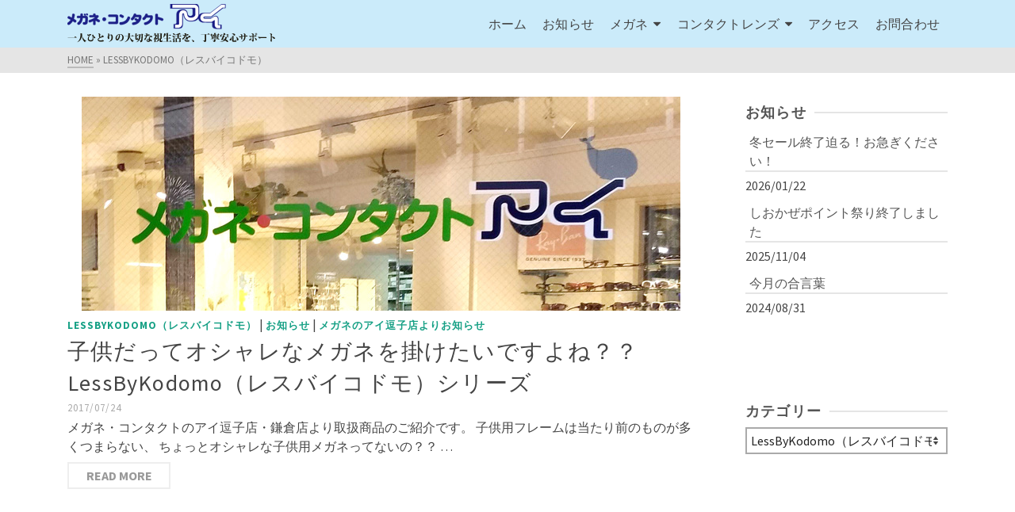

--- FILE ---
content_type: text/html; charset=UTF-8
request_url: https://megane-ai.com/category/lessbykodomo%EF%BC%88%E3%83%AC%E3%82%B9%E3%83%90%E3%82%A4%E3%82%B3%E3%83%89%E3%83%A2%EF%BC%89
body_size: 15199
content:
<!DOCTYPE html>
<html class="no-js" dir="ltr" lang="ja" prefix="og: https://ogp.me/ns#" itemtype="https://schema.org/Blog" itemscope>
<head>
	<meta charset="UTF-8">
	<link rel="profile" href="https://gmpg.org/xfn/11">
	<meta name="viewport" content="width=device-width, initial-scale=1.0">
	<meta http-equiv="X-UA-Compatible" content="IE=edge">
	<script>(function(html){html.className = html.className.replace(/\bno-js\b/,'js')})(document.documentElement);</script>
<title>LessByKodomo（レスバイコドモ） | メガネのアイ ： 逗子のコンタクトレンズ・メガネ・眼鏡 専門店</title>
	<style>img:is([sizes="auto" i], [sizes^="auto," i]) { contain-intrinsic-size: 3000px 1500px }</style>
	
		<!-- All in One SEO 4.9.3 - aioseo.com -->
	<meta name="robots" content="noindex, max-image-preview:large" />
	<meta name="google-site-verification" content="UGh8ByFODsfv5gq83yxknUkT-6nzsd3mweQFLnMwJGQ" />
	<link rel="canonical" href="https://megane-ai.com/category/lessbykodomo%ef%bc%88%e3%83%ac%e3%82%b9%e3%83%90%e3%82%a4%e3%82%b3%e3%83%89%e3%83%a2%ef%bc%89" />
	<meta name="generator" content="All in One SEO (AIOSEO) 4.9.3" />
		<script type="application/ld+json" class="aioseo-schema">
			{"@context":"https:\/\/schema.org","@graph":[{"@type":"BreadcrumbList","@id":"https:\/\/megane-ai.com\/category\/lessbykodomo%EF%BC%88%E3%83%AC%E3%82%B9%E3%83%90%E3%82%A4%E3%82%B3%E3%83%89%E3%83%A2%EF%BC%89#breadcrumblist","itemListElement":[{"@type":"ListItem","@id":"https:\/\/megane-ai.com#listItem","position":1,"name":"Home","item":"https:\/\/megane-ai.com","nextItem":{"@type":"ListItem","@id":"https:\/\/megane-ai.com\/category\/lessbykodomo%ef%bc%88%e3%83%ac%e3%82%b9%e3%83%90%e3%82%a4%e3%82%b3%e3%83%89%e3%83%a2%ef%bc%89#listItem","name":"LessByKodomo\uff08\u30ec\u30b9\u30d0\u30a4\u30b3\u30c9\u30e2\uff09"}},{"@type":"ListItem","@id":"https:\/\/megane-ai.com\/category\/lessbykodomo%ef%bc%88%e3%83%ac%e3%82%b9%e3%83%90%e3%82%a4%e3%82%b3%e3%83%89%e3%83%a2%ef%bc%89#listItem","position":2,"name":"LessByKodomo\uff08\u30ec\u30b9\u30d0\u30a4\u30b3\u30c9\u30e2\uff09","previousItem":{"@type":"ListItem","@id":"https:\/\/megane-ai.com#listItem","name":"Home"}}]},{"@type":"CollectionPage","@id":"https:\/\/megane-ai.com\/category\/lessbykodomo%EF%BC%88%E3%83%AC%E3%82%B9%E3%83%90%E3%82%A4%E3%82%B3%E3%83%89%E3%83%A2%EF%BC%89#collectionpage","url":"https:\/\/megane-ai.com\/category\/lessbykodomo%EF%BC%88%E3%83%AC%E3%82%B9%E3%83%90%E3%82%A4%E3%82%B3%E3%83%89%E3%83%A2%EF%BC%89","name":"LessByKodomo\uff08\u30ec\u30b9\u30d0\u30a4\u30b3\u30c9\u30e2\uff09 | \u30e1\u30ac\u30cd\u306e\u30a2\u30a4 \uff1a \u9017\u5b50\u306e\u30b3\u30f3\u30bf\u30af\u30c8\u30ec\u30f3\u30ba\u30fb\u30e1\u30ac\u30cd\u30fb\u773c\u93e1 \u5c02\u9580\u5e97","inLanguage":"ja","isPartOf":{"@id":"https:\/\/megane-ai.com\/#website"},"breadcrumb":{"@id":"https:\/\/megane-ai.com\/category\/lessbykodomo%EF%BC%88%E3%83%AC%E3%82%B9%E3%83%90%E3%82%A4%E3%82%B3%E3%83%89%E3%83%A2%EF%BC%89#breadcrumblist"}},{"@type":"Organization","@id":"https:\/\/megane-ai.com\/#organization","name":"\u30e1\u30ac\u30cd\u306e\u30a2\u30a4 \uff1a \u9017\u5b50\u306e\u30b3\u30f3\u30bf\u30af\u30c8\u30ec\u30f3\u30ba\u30fb\u30e1\u30ac\u30cd\u30fb\u773c\u93e1 \u5c02\u9580\u5e97","description":"\u30e1\u30ac\u30cd\u306e\u30a2\u30a4\u306f\u3001\u9017\u5b50\u306e\u30b3\u30f3\u30bf\u30af\u30c8\u30ec\u30f3\u30ba\u30fb\u30e1\u30ac\u30cd\uff08\u773c\u93e1\uff09\u306e\u5c02\u9580\u5e97\u3067\u3059\u3002\u304a\u624b\u3054\u308d\u306a\u304a\u54c1\u304b\u3089\u9ad8\u7d1a\u30d6\u30e9\u30f3\u30c9\u54c1\u307e\u3067\u8c4a\u5bcc\u306b\u53d6\u308a\u63c3\u3048\u3066\u3001\u7686\u69d8\u306e\u300c\u898b\u308b\u300d\u4e8b\u306b\u5bfe\u3059\u308b\u3055\u3055\u3084\u304b\u306a\u304a\u624b\u4f1d\u3044\u3092\u3055\u305b\u3066\u3044\u305f\u3060\u304d\u307e\u3059\u3002","url":"https:\/\/megane-ai.com\/","logo":{"@type":"ImageObject","url":"https:\/\/megane-ai.com\/wp-content\/uploads\/2018\/08\/zushi-header.png","@id":"https:\/\/megane-ai.com\/category\/lessbykodomo%EF%BC%88%E3%83%AC%E3%82%B9%E3%83%90%E3%82%A4%E3%82%B3%E3%83%89%E3%83%A2%EF%BC%89\/#organizationLogo","width":264,"height":50},"image":{"@id":"https:\/\/megane-ai.com\/category\/lessbykodomo%EF%BC%88%E3%83%AC%E3%82%B9%E3%83%90%E3%82%A4%E3%82%B3%E3%83%89%E3%83%A2%EF%BC%89\/#organizationLogo"}},{"@type":"WebSite","@id":"https:\/\/megane-ai.com\/#website","url":"https:\/\/megane-ai.com\/","name":"\u30e1\u30ac\u30cd\u306e\u30a2\u30a4 \uff1a \u9017\u5b50\u306e\u30b3\u30f3\u30bf\u30af\u30c8\u30ec\u30f3\u30ba\u30fb\u30e1\u30ac\u30cd\u30fb\u773c\u93e1 \u5c02\u9580\u5e97","description":"\u30e1\u30ac\u30cd\u306e\u30a2\u30a4\u306f\u3001\u9017\u5b50\u306e\u30b3\u30f3\u30bf\u30af\u30c8\u30ec\u30f3\u30ba\u30fb\u30e1\u30ac\u30cd\uff08\u773c\u93e1\uff09\u306e\u5c02\u9580\u5e97\u3067\u3059\u3002\u304a\u624b\u3054\u308d\u306a\u304a\u54c1\u304b\u3089\u9ad8\u7d1a\u30d6\u30e9\u30f3\u30c9\u54c1\u307e\u3067\u8c4a\u5bcc\u306b\u53d6\u308a\u63c3\u3048\u3066\u3001\u7686\u69d8\u306e\u300c\u898b\u308b\u300d\u4e8b\u306b\u5bfe\u3059\u308b\u3055\u3055\u3084\u304b\u306a\u304a\u624b\u4f1d\u3044\u3092\u3055\u305b\u3066\u3044\u305f\u3060\u304d\u307e\u3059\u3002","inLanguage":"ja","publisher":{"@id":"https:\/\/megane-ai.com\/#organization"}}]}
		</script>
		<!-- All in One SEO -->

<link rel='dns-prefetch' href='//stats.wp.com' />
<link rel='dns-prefetch' href='//fonts.googleapis.com' />
<link rel='dns-prefetch' href='//v0.wordpress.com' />
<link rel="alternate" type="application/rss+xml" title="メガネのアイ ： 逗子のコンタクトレンズ・メガネ・眼鏡 専門店 &raquo; フィード" href="https://megane-ai.com/feed" />
<link rel="alternate" type="application/rss+xml" title="メガネのアイ ： 逗子のコンタクトレンズ・メガネ・眼鏡 専門店 &raquo; コメントフィード" href="https://megane-ai.com/comments/feed" />
<link rel="alternate" type="application/rss+xml" title="メガネのアイ ： 逗子のコンタクトレンズ・メガネ・眼鏡 専門店 &raquo; LessByKodomo（レスバイコドモ） カテゴリーのフィード" href="https://megane-ai.com/category/lessbykodomo%ef%bc%88%e3%83%ac%e3%82%b9%e3%83%90%e3%82%a4%e3%82%b3%e3%83%89%e3%83%a2%ef%bc%89/feed" />
<script type="text/javascript">
/* <![CDATA[ */
window._wpemojiSettings = {"baseUrl":"https:\/\/s.w.org\/images\/core\/emoji\/15.0.3\/72x72\/","ext":".png","svgUrl":"https:\/\/s.w.org\/images\/core\/emoji\/15.0.3\/svg\/","svgExt":".svg","source":{"concatemoji":"https:\/\/megane-ai.com\/wp-includes\/js\/wp-emoji-release.min.js?ver=6.7.4"}};
/*! This file is auto-generated */
!function(i,n){var o,s,e;function c(e){try{var t={supportTests:e,timestamp:(new Date).valueOf()};sessionStorage.setItem(o,JSON.stringify(t))}catch(e){}}function p(e,t,n){e.clearRect(0,0,e.canvas.width,e.canvas.height),e.fillText(t,0,0);var t=new Uint32Array(e.getImageData(0,0,e.canvas.width,e.canvas.height).data),r=(e.clearRect(0,0,e.canvas.width,e.canvas.height),e.fillText(n,0,0),new Uint32Array(e.getImageData(0,0,e.canvas.width,e.canvas.height).data));return t.every(function(e,t){return e===r[t]})}function u(e,t,n){switch(t){case"flag":return n(e,"\ud83c\udff3\ufe0f\u200d\u26a7\ufe0f","\ud83c\udff3\ufe0f\u200b\u26a7\ufe0f")?!1:!n(e,"\ud83c\uddfa\ud83c\uddf3","\ud83c\uddfa\u200b\ud83c\uddf3")&&!n(e,"\ud83c\udff4\udb40\udc67\udb40\udc62\udb40\udc65\udb40\udc6e\udb40\udc67\udb40\udc7f","\ud83c\udff4\u200b\udb40\udc67\u200b\udb40\udc62\u200b\udb40\udc65\u200b\udb40\udc6e\u200b\udb40\udc67\u200b\udb40\udc7f");case"emoji":return!n(e,"\ud83d\udc26\u200d\u2b1b","\ud83d\udc26\u200b\u2b1b")}return!1}function f(e,t,n){var r="undefined"!=typeof WorkerGlobalScope&&self instanceof WorkerGlobalScope?new OffscreenCanvas(300,150):i.createElement("canvas"),a=r.getContext("2d",{willReadFrequently:!0}),o=(a.textBaseline="top",a.font="600 32px Arial",{});return e.forEach(function(e){o[e]=t(a,e,n)}),o}function t(e){var t=i.createElement("script");t.src=e,t.defer=!0,i.head.appendChild(t)}"undefined"!=typeof Promise&&(o="wpEmojiSettingsSupports",s=["flag","emoji"],n.supports={everything:!0,everythingExceptFlag:!0},e=new Promise(function(e){i.addEventListener("DOMContentLoaded",e,{once:!0})}),new Promise(function(t){var n=function(){try{var e=JSON.parse(sessionStorage.getItem(o));if("object"==typeof e&&"number"==typeof e.timestamp&&(new Date).valueOf()<e.timestamp+604800&&"object"==typeof e.supportTests)return e.supportTests}catch(e){}return null}();if(!n){if("undefined"!=typeof Worker&&"undefined"!=typeof OffscreenCanvas&&"undefined"!=typeof URL&&URL.createObjectURL&&"undefined"!=typeof Blob)try{var e="postMessage("+f.toString()+"("+[JSON.stringify(s),u.toString(),p.toString()].join(",")+"));",r=new Blob([e],{type:"text/javascript"}),a=new Worker(URL.createObjectURL(r),{name:"wpTestEmojiSupports"});return void(a.onmessage=function(e){c(n=e.data),a.terminate(),t(n)})}catch(e){}c(n=f(s,u,p))}t(n)}).then(function(e){for(var t in e)n.supports[t]=e[t],n.supports.everything=n.supports.everything&&n.supports[t],"flag"!==t&&(n.supports.everythingExceptFlag=n.supports.everythingExceptFlag&&n.supports[t]);n.supports.everythingExceptFlag=n.supports.everythingExceptFlag&&!n.supports.flag,n.DOMReady=!1,n.readyCallback=function(){n.DOMReady=!0}}).then(function(){return e}).then(function(){var e;n.supports.everything||(n.readyCallback(),(e=n.source||{}).concatemoji?t(e.concatemoji):e.wpemoji&&e.twemoji&&(t(e.twemoji),t(e.wpemoji)))}))}((window,document),window._wpemojiSettings);
/* ]]> */
</script>
<style id='wp-emoji-styles-inline-css' type='text/css'>

	img.wp-smiley, img.emoji {
		display: inline !important;
		border: none !important;
		box-shadow: none !important;
		height: 1em !important;
		width: 1em !important;
		margin: 0 0.07em !important;
		vertical-align: -0.1em !important;
		background: none !important;
		padding: 0 !important;
	}
</style>
<link rel='stylesheet' id='wp-block-library-css' href='https://megane-ai.com/wp-includes/css/dist/block-library/style.min.css?ver=1624878842' type='text/css' media='all' />
<link rel='stylesheet' id='aioseo/css/src/vue/standalone/blocks/table-of-contents/global.scss-css' href='https://megane-ai.com/wp-content/plugins/all-in-one-seo-pack/dist/Lite/assets/css/table-of-contents/global.e90f6d47.css?ver=4.9.3' type='text/css' media='all' />
<link rel='stylesheet' id='mediaelement-css' href='https://megane-ai.com/wp-includes/js/mediaelement/mediaelementplayer-legacy.min.css?ver=4.2.17' type='text/css' media='all' />
<link rel='stylesheet' id='wp-mediaelement-css' href='https://megane-ai.com/wp-includes/js/mediaelement/wp-mediaelement.min.css?ver=1624878842' type='text/css' media='all' />
<style id='jetpack-sharing-buttons-style-inline-css' type='text/css'>
.jetpack-sharing-buttons__services-list{display:flex;flex-direction:row;flex-wrap:wrap;gap:0;list-style-type:none;margin:5px;padding:0}.jetpack-sharing-buttons__services-list.has-small-icon-size{font-size:12px}.jetpack-sharing-buttons__services-list.has-normal-icon-size{font-size:16px}.jetpack-sharing-buttons__services-list.has-large-icon-size{font-size:24px}.jetpack-sharing-buttons__services-list.has-huge-icon-size{font-size:36px}@media print{.jetpack-sharing-buttons__services-list{display:none!important}}.editor-styles-wrapper .wp-block-jetpack-sharing-buttons{gap:0;padding-inline-start:0}ul.jetpack-sharing-buttons__services-list.has-background{padding:1.25em 2.375em}
</style>
<style id='classic-theme-styles-inline-css' type='text/css'>
/*! This file is auto-generated */
.wp-block-button__link{color:#fff;background-color:#32373c;border-radius:9999px;box-shadow:none;text-decoration:none;padding:calc(.667em + 2px) calc(1.333em + 2px);font-size:1.125em}.wp-block-file__button{background:#32373c;color:#fff;text-decoration:none}
</style>
<style id='global-styles-inline-css' type='text/css'>
:root{--wp--preset--aspect-ratio--square: 1;--wp--preset--aspect-ratio--4-3: 4/3;--wp--preset--aspect-ratio--3-4: 3/4;--wp--preset--aspect-ratio--3-2: 3/2;--wp--preset--aspect-ratio--2-3: 2/3;--wp--preset--aspect-ratio--16-9: 16/9;--wp--preset--aspect-ratio--9-16: 9/16;--wp--preset--color--black: #000;--wp--preset--color--cyan-bluish-gray: #abb8c3;--wp--preset--color--white: #fff;--wp--preset--color--pale-pink: #f78da7;--wp--preset--color--vivid-red: #cf2e2e;--wp--preset--color--luminous-vivid-orange: #ff6900;--wp--preset--color--luminous-vivid-amber: #fcb900;--wp--preset--color--light-green-cyan: #7bdcb5;--wp--preset--color--vivid-green-cyan: #00d084;--wp--preset--color--pale-cyan-blue: #8ed1fc;--wp--preset--color--vivid-cyan-blue: #0693e3;--wp--preset--color--vivid-purple: #9b51e0;--wp--preset--color--ascend-primary: #16A085;--wp--preset--color--ascend-primary-light: #2ab499;--wp--preset--color--very-light-gray: #eee;--wp--preset--color--very-dark-gray: #444;--wp--preset--gradient--vivid-cyan-blue-to-vivid-purple: linear-gradient(135deg,rgba(6,147,227,1) 0%,rgb(155,81,224) 100%);--wp--preset--gradient--light-green-cyan-to-vivid-green-cyan: linear-gradient(135deg,rgb(122,220,180) 0%,rgb(0,208,130) 100%);--wp--preset--gradient--luminous-vivid-amber-to-luminous-vivid-orange: linear-gradient(135deg,rgba(252,185,0,1) 0%,rgba(255,105,0,1) 100%);--wp--preset--gradient--luminous-vivid-orange-to-vivid-red: linear-gradient(135deg,rgba(255,105,0,1) 0%,rgb(207,46,46) 100%);--wp--preset--gradient--very-light-gray-to-cyan-bluish-gray: linear-gradient(135deg,rgb(238,238,238) 0%,rgb(169,184,195) 100%);--wp--preset--gradient--cool-to-warm-spectrum: linear-gradient(135deg,rgb(74,234,220) 0%,rgb(151,120,209) 20%,rgb(207,42,186) 40%,rgb(238,44,130) 60%,rgb(251,105,98) 80%,rgb(254,248,76) 100%);--wp--preset--gradient--blush-light-purple: linear-gradient(135deg,rgb(255,206,236) 0%,rgb(152,150,240) 100%);--wp--preset--gradient--blush-bordeaux: linear-gradient(135deg,rgb(254,205,165) 0%,rgb(254,45,45) 50%,rgb(107,0,62) 100%);--wp--preset--gradient--luminous-dusk: linear-gradient(135deg,rgb(255,203,112) 0%,rgb(199,81,192) 50%,rgb(65,88,208) 100%);--wp--preset--gradient--pale-ocean: linear-gradient(135deg,rgb(255,245,203) 0%,rgb(182,227,212) 50%,rgb(51,167,181) 100%);--wp--preset--gradient--electric-grass: linear-gradient(135deg,rgb(202,248,128) 0%,rgb(113,206,126) 100%);--wp--preset--gradient--midnight: linear-gradient(135deg,rgb(2,3,129) 0%,rgb(40,116,252) 100%);--wp--preset--font-size--small: 13px;--wp--preset--font-size--medium: 20px;--wp--preset--font-size--large: 36px;--wp--preset--font-size--x-large: 42px;--wp--preset--spacing--20: 0.44rem;--wp--preset--spacing--30: 0.67rem;--wp--preset--spacing--40: 1rem;--wp--preset--spacing--50: 1.5rem;--wp--preset--spacing--60: 2.25rem;--wp--preset--spacing--70: 3.38rem;--wp--preset--spacing--80: 5.06rem;--wp--preset--shadow--natural: 6px 6px 9px rgba(0, 0, 0, 0.2);--wp--preset--shadow--deep: 12px 12px 50px rgba(0, 0, 0, 0.4);--wp--preset--shadow--sharp: 6px 6px 0px rgba(0, 0, 0, 0.2);--wp--preset--shadow--outlined: 6px 6px 0px -3px rgba(255, 255, 255, 1), 6px 6px rgba(0, 0, 0, 1);--wp--preset--shadow--crisp: 6px 6px 0px rgba(0, 0, 0, 1);}:where(.is-layout-flex){gap: 0.5em;}:where(.is-layout-grid){gap: 0.5em;}body .is-layout-flex{display: flex;}.is-layout-flex{flex-wrap: wrap;align-items: center;}.is-layout-flex > :is(*, div){margin: 0;}body .is-layout-grid{display: grid;}.is-layout-grid > :is(*, div){margin: 0;}:where(.wp-block-columns.is-layout-flex){gap: 2em;}:where(.wp-block-columns.is-layout-grid){gap: 2em;}:where(.wp-block-post-template.is-layout-flex){gap: 1.25em;}:where(.wp-block-post-template.is-layout-grid){gap: 1.25em;}.has-black-color{color: var(--wp--preset--color--black) !important;}.has-cyan-bluish-gray-color{color: var(--wp--preset--color--cyan-bluish-gray) !important;}.has-white-color{color: var(--wp--preset--color--white) !important;}.has-pale-pink-color{color: var(--wp--preset--color--pale-pink) !important;}.has-vivid-red-color{color: var(--wp--preset--color--vivid-red) !important;}.has-luminous-vivid-orange-color{color: var(--wp--preset--color--luminous-vivid-orange) !important;}.has-luminous-vivid-amber-color{color: var(--wp--preset--color--luminous-vivid-amber) !important;}.has-light-green-cyan-color{color: var(--wp--preset--color--light-green-cyan) !important;}.has-vivid-green-cyan-color{color: var(--wp--preset--color--vivid-green-cyan) !important;}.has-pale-cyan-blue-color{color: var(--wp--preset--color--pale-cyan-blue) !important;}.has-vivid-cyan-blue-color{color: var(--wp--preset--color--vivid-cyan-blue) !important;}.has-vivid-purple-color{color: var(--wp--preset--color--vivid-purple) !important;}.has-black-background-color{background-color: var(--wp--preset--color--black) !important;}.has-cyan-bluish-gray-background-color{background-color: var(--wp--preset--color--cyan-bluish-gray) !important;}.has-white-background-color{background-color: var(--wp--preset--color--white) !important;}.has-pale-pink-background-color{background-color: var(--wp--preset--color--pale-pink) !important;}.has-vivid-red-background-color{background-color: var(--wp--preset--color--vivid-red) !important;}.has-luminous-vivid-orange-background-color{background-color: var(--wp--preset--color--luminous-vivid-orange) !important;}.has-luminous-vivid-amber-background-color{background-color: var(--wp--preset--color--luminous-vivid-amber) !important;}.has-light-green-cyan-background-color{background-color: var(--wp--preset--color--light-green-cyan) !important;}.has-vivid-green-cyan-background-color{background-color: var(--wp--preset--color--vivid-green-cyan) !important;}.has-pale-cyan-blue-background-color{background-color: var(--wp--preset--color--pale-cyan-blue) !important;}.has-vivid-cyan-blue-background-color{background-color: var(--wp--preset--color--vivid-cyan-blue) !important;}.has-vivid-purple-background-color{background-color: var(--wp--preset--color--vivid-purple) !important;}.has-black-border-color{border-color: var(--wp--preset--color--black) !important;}.has-cyan-bluish-gray-border-color{border-color: var(--wp--preset--color--cyan-bluish-gray) !important;}.has-white-border-color{border-color: var(--wp--preset--color--white) !important;}.has-pale-pink-border-color{border-color: var(--wp--preset--color--pale-pink) !important;}.has-vivid-red-border-color{border-color: var(--wp--preset--color--vivid-red) !important;}.has-luminous-vivid-orange-border-color{border-color: var(--wp--preset--color--luminous-vivid-orange) !important;}.has-luminous-vivid-amber-border-color{border-color: var(--wp--preset--color--luminous-vivid-amber) !important;}.has-light-green-cyan-border-color{border-color: var(--wp--preset--color--light-green-cyan) !important;}.has-vivid-green-cyan-border-color{border-color: var(--wp--preset--color--vivid-green-cyan) !important;}.has-pale-cyan-blue-border-color{border-color: var(--wp--preset--color--pale-cyan-blue) !important;}.has-vivid-cyan-blue-border-color{border-color: var(--wp--preset--color--vivid-cyan-blue) !important;}.has-vivid-purple-border-color{border-color: var(--wp--preset--color--vivid-purple) !important;}.has-vivid-cyan-blue-to-vivid-purple-gradient-background{background: var(--wp--preset--gradient--vivid-cyan-blue-to-vivid-purple) !important;}.has-light-green-cyan-to-vivid-green-cyan-gradient-background{background: var(--wp--preset--gradient--light-green-cyan-to-vivid-green-cyan) !important;}.has-luminous-vivid-amber-to-luminous-vivid-orange-gradient-background{background: var(--wp--preset--gradient--luminous-vivid-amber-to-luminous-vivid-orange) !important;}.has-luminous-vivid-orange-to-vivid-red-gradient-background{background: var(--wp--preset--gradient--luminous-vivid-orange-to-vivid-red) !important;}.has-very-light-gray-to-cyan-bluish-gray-gradient-background{background: var(--wp--preset--gradient--very-light-gray-to-cyan-bluish-gray) !important;}.has-cool-to-warm-spectrum-gradient-background{background: var(--wp--preset--gradient--cool-to-warm-spectrum) !important;}.has-blush-light-purple-gradient-background{background: var(--wp--preset--gradient--blush-light-purple) !important;}.has-blush-bordeaux-gradient-background{background: var(--wp--preset--gradient--blush-bordeaux) !important;}.has-luminous-dusk-gradient-background{background: var(--wp--preset--gradient--luminous-dusk) !important;}.has-pale-ocean-gradient-background{background: var(--wp--preset--gradient--pale-ocean) !important;}.has-electric-grass-gradient-background{background: var(--wp--preset--gradient--electric-grass) !important;}.has-midnight-gradient-background{background: var(--wp--preset--gradient--midnight) !important;}.has-small-font-size{font-size: var(--wp--preset--font-size--small) !important;}.has-medium-font-size{font-size: var(--wp--preset--font-size--medium) !important;}.has-large-font-size{font-size: var(--wp--preset--font-size--large) !important;}.has-x-large-font-size{font-size: var(--wp--preset--font-size--x-large) !important;}
:where(.wp-block-post-template.is-layout-flex){gap: 1.25em;}:where(.wp-block-post-template.is-layout-grid){gap: 1.25em;}
:where(.wp-block-columns.is-layout-flex){gap: 2em;}:where(.wp-block-columns.is-layout-grid){gap: 2em;}
:root :where(.wp-block-pullquote){font-size: 1.5em;line-height: 1.6;}
</style>
<link rel='stylesheet' id='contact-form-7-css' href='https://megane-ai.com/wp-content/plugins/contact-form-7/includes/css/styles.css?ver=5.3.2' type='text/css' media='all' />
<!--[if lt IE]>
<link rel='stylesheet' id='ascend_ie_fallback-css' href='https://megane-ai.com/wp-content/themes/ascend/assets/css/ie_fallback.css?ver=1.4.12' type='text/css' media='all' />
<![endif]-->
<style id='jetpack_facebook_likebox-inline-css' type='text/css'>
.widget_facebook_likebox {
	overflow: hidden;
}

</style>
<style id='kadence-blocks-global-variables-inline-css' type='text/css'>
:root {--global-kb-font-size-sm:clamp(0.8rem, 0.73rem + 0.217vw, 0.9rem);--global-kb-font-size-md:clamp(1.1rem, 0.995rem + 0.326vw, 1.25rem);--global-kb-font-size-lg:clamp(1.75rem, 1.576rem + 0.543vw, 2rem);--global-kb-font-size-xl:clamp(2.25rem, 1.728rem + 1.63vw, 3rem);--global-kb-font-size-xxl:clamp(2.5rem, 1.456rem + 3.26vw, 4rem);--global-kb-font-size-xxxl:clamp(2.75rem, 0.489rem + 7.065vw, 6rem);}:root {--global-palette1: #3182CE;--global-palette2: #2B6CB0;--global-palette3: #1A202C;--global-palette4: #2D3748;--global-palette5: #4A5568;--global-palette6: #718096;--global-palette7: #EDF2F7;--global-palette8: #F7FAFC;--global-palette9: #ffffff;}
</style>
<link rel='stylesheet' id='ascend_main-css' href='https://megane-ai.com/wp-content/themes/ascend/assets/css/ascend.css?ver=1.4.12' type='text/css' media='all' />
<link rel='stylesheet' id='ascend_child-css' href='https://megane-ai.com/wp-content/themes/megane-ai/style.css?ver=1624878842' type='text/css' media='all' />
<link rel='stylesheet' id='redux-google-fonts-ascend-css' href='https://fonts.googleapis.com/css?family=Source+Sans+Pro%3A200%2C300%2C400%2C600%2C700%2C900%2C200italic%2C300italic%2C400italic%2C600italic%2C700italic%2C900italic&#038;subset=latin&#038;ver=1624878842' type='text/css' media='all' />
<script type="text/javascript" src="https://megane-ai.com/wp-includes/js/jquery/jquery.min.js?ver=3.7.1" id="jquery-core-js"></script>
<script type="text/javascript" src="https://megane-ai.com/wp-includes/js/jquery/jquery-migrate.min.js?ver=3.4.1" id="jquery-migrate-js"></script>
<!--[if lt IE 9]>
<script type="text/javascript" src="https://megane-ai.com/wp-content/themes/ascend/assets/js/vendor/html5shiv.min.js?ver=1.4.12" id="ascend-html5shiv-js"></script>
<![endif]-->
<!--[if lt IE 9]>
<script type="text/javascript" src="https://megane-ai.com/wp-content/themes/ascend/assets/js/vendor/respond.min.js?ver=1.4.12" id="ascend-respond-js"></script>
<![endif]-->
<link rel="https://api.w.org/" href="https://megane-ai.com/wp-json/" /><link rel="alternate" title="JSON" type="application/json" href="https://megane-ai.com/wp-json/wp/v2/categories/15" /><link rel="EditURI" type="application/rsd+xml" title="RSD" href="https://megane-ai.com/xmlrpc.php?rsd" />
<meta name="generator" content="WordPress 6.7.4" />
	<style>img#wpstats{display:none}</style>
		<script type="text/javascript">var light_error = "The image could not be loaded.", light_of = "%curr% of %total%";</script><style type="text/css" id="kt-custom-css">a, .primary-color, .postlist article .entry-content a.more-link:hover,.widget_price_filter .price_slider_amount .button, .product .product_meta a:hover, .star-rating, .above-footer-widgets a:not(.button):hover, .sidebar a:not(.button):hover, .footerclass a:hover, .posttags a:hover, .tagcloud a:hover, .kt_bc_nomargin #kadbreadcrumbs a:hover, #kadbreadcrumbs a:hover, .wp-pagenavi a:hover, .woocommerce-pagination ul.page-numbers li a:hover, .woocommerce-pagination ul.page-numbers li span:hover, .has-ascend-primary-color {color:#16A085;} .comment-content a:not(.button):hover, .entry-content p a:not(.button):not(.select2-choice):not([data-rel="lightbox"]):hover, .kt_product_toggle_outer .toggle_grid:hover, .kt_product_toggle_outer .toggle_list:hover, .kt_product_toggle_outer .toggle_grid.toggle_active, .kt_product_toggle_outer .toggle_list.toggle_active, .product .product_meta a, .product .woocommerce-tabs .wc-tabs > li.active > a, .product .woocommerce-tabs .wc-tabs > li.active > a:hover, .product .woocommerce-tabs .wc-tabs > li.active > a:focus, #payment ul.wc_payment_methods li.wc_payment_method input[type=radio]:first-child:checked+label, .kt-woo-account-nav .woocommerce-MyAccount-navigation ul li.is-active a, a.added_to_cart, .widget_pages ul li.kt-drop-toggle > .kt-toggle-sub, .widget_categories ul li.kt-drop-toggle > .kt-toggle-sub, .widget_product_categories ul li.kt-drop-toggle > .kt-toggle-sub, .widget_recent_entries ul li a:hover ~ .kt-toggle-sub, .widget_recent_comments ul li a:hover ~ .kt-toggle-sub, .widget_archive ul li a:hover ~ .kt-toggle-sub, .widget_pages ul li a:hover ~ .kt-toggle-sub, .widget_categories ul li a:hover ~ .kt-toggle-sub, .widget_meta ul li a:hover ~ .kt-toggle-sub, .widget_product_categories ul li a:hover ~ .kt-toggle-sub,.kt-tabs.kt-tabs-style2 > li > a:hover, .kt-tabs > li.active > a, .kt-tabs > li.active > a:hover, .kt-tabs > li.active > a:focus, .kt_bc_nomargin #kadbreadcrumbs a:hover, #kadbreadcrumbs a:hover, .footerclass .menu li a:hover, .widget_recent_entries ul li a:hover, .posttags a:hover, .tagcloud a:hover,.widget_recent_comments ul li a:hover, .widget_archive ul li a:hover, .widget_pages ul li a:hover, .widget_categories ul li a:hover, .widget_meta ul li a:hover, .widget_product_categories ul li a:hover, .box-icon-item .icon-container .icon-left-highlight,.box-icon-item .icon-container .icon-right-highlight, .widget_pages ul li.current-cat > a, .widget_categories ul li.current-cat > a, .widget_product_categories ul li.current-cat > a, #payment ul.wc_payment_methods li.wc_payment_method input[type=radio]:first-child:checked + label:before, .wp-pagenavi .current, .wp-pagenavi a:hover, .kt-mobile-header-toggle .header-underscore-icon [class*=kt-icon-], .woocommerce-pagination ul.page-numbers li a.current, .woocommerce-pagination ul.page-numbers li span.current, .woocommerce-pagination ul.page-numbers li a:hover, .woocommerce-pagination ul.page-numbers li span:hover, .widget_layered_nav ul li.chosen a, .widget_layered_nav_filters ul li a, .widget_rating_filter ul li.chosen a, .variations .kad_radio_variations label.selectedValue, .variations .kad_radio_variations label:hover{border-color:#16A085;} .kt-header-extras span.kt-cart-total, .btn, .button, .submit, button, input[type="submit"], .portfolio-loop-image-container .portfolio-hover-item .portfolio-overlay-color, .kt_product_toggle_outer .toggle_grid.toggle_active, .kt_product_toggle_outer .toggle_list.toggle_active, .product .woocommerce-tabs .wc-tabs > li.active > a, .product .woocommerce-tabs .wc-tabs > li.active > a:hover, .product .woocommerce-tabs .wc-tabs > li.active > a:focus, .product .woocommerce-tabs .wc-tabs:before, .woocommerce-error, .woocommerce-info, .woocommerce-message, .woocommerce-noreviews, p.no-comments, .widget_pages ul li ul li.current-cat > a:before, .widget_categories ul li ul li.current-cat > a:before, .widget_product_categories ul li ul li.current-cat > a:before, .widget_pages ul li ul li a:hover:before, .widget_categories ul li ul li a:hover:before, .widget_product_categories ul li ul li a:hover:before, .kadence_recent_posts a.posts_widget_readmore:hover:before, .kt-accordion > .panel h5:after, .kt-tabs:before, .image_menu_overlay, .kadence_social_widget a:hover, .kt-tabs > li.active > a, .kt-tabs > li.active > a:hover, .kt-tabs > li.active > a:focus, .widget_pages ul li.current-cat > .count, .widget_categories ul li.current-cat > .count, .widget_product_categories ul li.current-cat > .count, .widget_recent_entries ul li a:hover ~ .count, .widget_recent_comments ul li a:hover ~ .count, .widget_archive ul li a:hover ~ .count, .widget_pages ul li a:hover ~ .count, .widget_categories ul li a:hover ~ .count, .widget_meta ul li a:hover ~ .count, .widget_product_categories ul li a:hover ~ .count, #payment ul.wc_payment_methods li.wc_payment_method input[type=radio]:first-child:checked + label:before, .select2-results .select2-highlighted, .wp-pagenavi .current, .kt-header-extras span.kt-cart-total, .kt-mobile-header-toggle span.kt-cart-total, .woocommerce-pagination ul.page-numbers li a.current, .woocommerce-pagination ul.page-numbers li span.current,.widget_price_filter .ui-slider .ui-slider-handle, .widget_layered_nav ul li.chosen span.count, .widget_layered_nav_filters ul li span.count, .variations .kad_radio_variations label.selectedValue, .box-icon-item .menu-icon-read-more .read-more-highlight, p.demo_store, .has-ascend-primary-background-color {background:#16A085;}@media (max-width: 767px){.filter-set li a.selected {background:#16A085;}} .has-ascend-primary-light-color {color:#2ab499} .has-ascend-primary-light-background-color{ background-color: #2ab499}.kad-header-height {height:60px;}.kad-topbar-height {min-height:36px;}.kad-mobile-header-height {height:40px;}.kt-mnt {height: 18px;width: 24px;}.kt-mnt span{height:3px}.kt-mnt span:nth-child(2){top:6px}.kt-mnt span:nth-child(3){top:12px}.kt-mobile-header-toggle .kt-extras-label{line-height:20px}.kt-mobile-header-toggle [class*="kt-icon-"]{line-height:20px;font-size:16px}.kt-mobile-header-toggle span.kt-cart-total{top:-6px;width:13px;height:13px;line-height:13px;font-size:9px}.kt-mobile-header-toggle .kt-extras-label .kt-icon-search{font-size:16px}.kt-mobile-header-toggle .header-underscore-icon [class*="kt-icon-"]{font-size:16px;line-height:22px;width:20px;height:22px;border-bottom-width:1px}.headerclass, .mobile-headerclass, .kad-fixed-vertical-background-area{background: rgba(255, 255, 255, 1);}body.trans-header div:not(.is-sticky)>.headerclass-outer div:not(.is-sticky)>.kad-header-topbar-primary-outer div:not(.is-sticky)>.headerclass, body.trans-header div:not(.is-sticky)>.mobile-headerclass {background: rgba(255, 255, 255, 0.7);}body.trans-header div:not(.is-sticky)>.headerclass-outer div:not(.is-sticky)>.second-navclass, body.trans-header div:not(.is-sticky)>.second-navclass {background: rgba(255,255,255,0.7);}.titleclass .entry-title{font-size:70px;}@media (max-width: 768px) {.titleclass .entry-title{font-size:30px;}}.titleclass .subtitle{font-size:40px;}@media (max-width: 768px) {.titleclass .subtitle{font-size:20px;}}.titleclass .page-header  {height:360px;}@media (max-width: 768px) {.titleclass .page-header {height:360px;}}.product_item .product_archive_title {min-height:20px;}.second-navclass .sf-menu>li:after {background:#fff;}.pop-modal-body .kt-woo-account-nav .kad-customer-name h5, .pop-modal-body .kt-woo-account-nav a, .pop-modal-body ul.product_list_widget li a:not(.remove), .pop-modal-body ul.product_list_widget {color:#fff;} .kt-mobile-menu form.search-form input[type="search"]::-webkit-input-placeholder {color:#fff;}.kt-mobile-menu form.search-form input[type="search"]:-ms-input-placeholder {color:#fff;}.kt-mobile-menu form.search-form input[type="search"]::-moz-placeholder {color:#fff;}.kt-header-extras .kadence_social_widget a, .mobile-header-container .kt-mobile-header-toggle button {color:#444;} button.mobile-navigation-toggle .kt-mnt span {background:#444;} .kt-header-extras .kadence_social_widget a:hover{color:#fff;}.page-header {text-align:center;}.kt-header-extras #kad-head-cart-popup ul a:not(.remove), .kt-header-extras #kad-head-cart-popup .woocommerce-mini-cart__empty-message, .kt-header-extras #kad-head-cart-popup ul .quantity, .kt-header-extras #kad-head-cart-popup ul li.empty, .kad-header-menu-inner .kt-header-extras .kt-woo-account-nav h5, .kad-relative-vertical-content .kt-header-extras .kt-woo-account-nav h5 {color:#444;}.titleclass .entry-title, .titleclass h1 {text-transform:uppercase;}.titleclass .subtitle {text-transform:uppercase;}.kt-post-author {display:none;}</style><style type="text/css" id="custom-background-css">
body.custom-background { background-color: #ffffff; }
</style>
	<style type="text/css" title="dynamic-css" class="options-output">.topbarclass{font-size:12px;}body.trans-header div:not(.is-sticky) > .headerclass-outer div:not(.is-sticky) > .kad-header-topbar-primary-outer div:not(.is-sticky) > .headerclass .nav-main ul.sf-menu > li > a, body.trans-header div:not(.is-sticky) > .headerclass-outer div:not(.is-sticky) > .kad-header-topbar-primary-outer div:not(.is-sticky) > .headerclass .kt-header-extras ul.sf-menu > li > a, body.trans-header div:not(.is-sticky) > .headerclass-outer div:not(.is-sticky) > .kad-header-topbar-primary-outer div:not(.is-sticky) > .headerclass .kt-header-extras .kt-extras-label [class*="kt-icon-"], body.trans-header div:not(.is-sticky) > .headerclass-outer div:not(.is-sticky) > .kad-header-topbar-primary-outer div:not(.is-sticky) > .headerclass .kt-header-extras .kadence_social_widget a, body.trans-header div:not(.is-sticky) > .headerclass-outer div:not(.is-sticky) > .second-navclass .sf-menu > li > a, body.trans-header div:not(.is-sticky) > .mobile-headerclass .kt-mobile-header-toggle button{color:#000000;}body.trans-header div:not(.is-sticky) > .headerclass-outer div:not(.is-sticky) > .second-navclass  .sf-menu>li:after, body.trans-header div:not(.is-sticky) > .mobile-headerclass .kt-mnt span{background:#000000;}.titleclass{background-color:#444444;}.titleclass h1{color:#ffffff;}.titleclass .subtitle{color:#ffffff;}.product_item .product_archive_title{font-family:"Source Sans Pro";text-transform:none;line-height:20px;letter-spacing:1.2;font-weight:normal;font-style:600;color:#444444;font-size:15px;}.kad-topbar-flex-item, .kad-topbar-flex-item a, .kad-topbar-flex-item .kadence_social_widget a, .topbarclass .kt-woo-account-nav .kad-customer-name h5, .topbarclass .kt-mini-cart-refreash .total{color:#ffffff;}.kad-topbar-flex-item a:hover{color:#ffffff;}.footerclass a, .footerclass, .footerclass h4, .footerclass h3, .footerclass h5{color:#eeeeee;}.footerclass a:hover{color:#ffffff;}.footerclass .menu li a:hover{border-color:#ffffff;}.contentclass, .above-footer-widgets .widget-title span, .footer-widget-title span, .kt-title span, .sidebar .widget-title span{background-color:#ffffff;}.topbarclass, .topbarclass .sf-menu ul {background-color:#444444;}.footerclass, .footerclass .footer-widget-title span, body.body-style-bubbled .footerclass .footer-widget-title span{background-color:#333333;}.footerbase{background-color:#2e2e2e;}h1, .h1class{font-family:"Source Sans Pro";line-height:40px;letter-spacing:1.2px;font-weight:normal;font-style:600;color:#444444;font-size:40px;}h2, .h2class{font-family:"Source Sans Pro";line-height:40px;letter-spacing:1.2px;font-weight:normal;font-style:400;color:#444444;font-size:32px;}h3{font-family:"Source Sans Pro";line-height:40px;letter-spacing:1.2px;font-weight:normal;font-style:400;color:#444444;font-size:28px;}h4{font-family:"Source Sans Pro";line-height:40px;letter-spacing:1.2px;font-weight:normal;font-style:400;color:#555555;font-size:24px;}h5{font-family:"Source Sans Pro";line-height:24px;letter-spacing:1.2px;font-weight:normal;font-style:normal;color:#555555;font-size:18px;}.titleclass .subtitle{font-family:"Source Sans Pro";letter-spacing:1.2;font-weight:normal;font-style:400;}body{font-family:"Source Sans Pro";line-height:24px;letter-spacing:0px;font-weight:normal;font-style:400;color:#444;font-size:16px;}.nav-main ul.sf-menu > li > a, .kad-header-menu-inner .kt-header-extras ul.sf-menu > li > a, .kad-header-menu-inner .kt-header-extras .kt-extras-label [class*="kt-icon-"], .kt-header-extras .sf-vertical > li > a{font-family:"Source Sans Pro";line-height:24px;letter-spacing:.2;font-weight:normal;font-style:400;color:#444;font-size:16px;}.nav-main ul.sf-menu > li > a:hover, .nav-main ul.sf-menu > li.sfHover > a, .nav-main ul.sf-menu > li.current-menu-item > a, .kt-header-extras .sf-vertical > li > a:hover{color:#000000;}.second-navclass .sf-menu > li > a{font-family:"Source Sans Pro";line-height:24px;letter-spacing:.2px;font-weight:normal;font-style:400;color:#fff;font-size:18px;}.nav-main ul.sf-menu ul a, .second-navclass ul.sf-menu ul a, .kad-header-menu-inner .kt-header-extras .kt-woo-account-nav a, .kad-relative-vertical-content .kt-header-extras .kt-woo-account-nav a{line-height:24px;letter-spacing:.2;color:#444;font-size:16px;}.nav-main ul.sf-menu ul a:hover, .nav-main ul.sf-menu > li:not(.kt-lgmenu) ul li.sfHover > a, .nav-main ul.sf-menu ul li.current-menu-item > a, .second-navclass ul.sf-menu ul a:hover, .second-navclass ul.sf-menu li:not(.kt-lgmenu) ul li.sfHover > a, .second-navclass ul.sf-menu ul li.current-menu-item > a, .kad-header-menu-inner .kt-header-extras .kt-woo-account-nav a:hover, body.woocommerce-account .kad-header-menu-inner .kt-header-extras .kt-woo-account-nav li.is-active a, .kad-relative-vertical-content  .kt-header-extras .kt-woo-account-nav a:hover, body.woocommerce-account .kad-relative-vertical-content  .kt-header-extras .kt-woo-account-nav li.is-active a{color:#000000;}.kad-mobile-nav li a, .kad-mobile-nav li,.kt-mobile-menu form.search-form input[type="search"].search-field, .kt-mobile-menu form.search-form .search-submit,.mfp-slide #kt-mobile-account, .mfp-slide #kt-mobile-cart{font-family:"Source Sans Pro";line-height:20px;letter-spacing:.2;font-weight:normal;font-style:400;color:#fff;font-size:16px;}</style></head>
<body class="archive category category-lessbykodomo category-15 custom-background wp-custom-logo kad-header-position-above kt-showsub-indicator  body-style-normal none-trans-header">
		<div id="wrapper" class="container">
	<header id="kad-header-menu" class="headerclass-outer kt-header-position-above kt-header-layout-standard clearfix" data-sticky="header" data-reappear="300" data-shrink="0" data-start-height="60" data-shrink-height="100">
	<div class="outside-top-headerclass">
	<div class="kad-header-topbar-primary-outer">
 		<div class="outside-headerclass">
		<div class="kad-header-menu-outer headerclass">
		    <div class="kad-header-menu-inner container">
		    				        <div class="kad-header-flex kad-header-height">
			        	<div class="kad-left-header kt-header-flex-item">
			        		<div id="logo" class="logocase kad-header-height"><a class="brand logofont" href="https://megane-ai.com"><img src="https://megane-ai.com/wp-content/uploads/2018/08/zushi-header.png" width="264" height="50" srcset="https://megane-ai.com/wp-content/uploads/2018/08/zushi-header.png 264w, https://megane-ai.com/wp-content/uploads/2018/08/zushi-header-200x38.png 200w, https://megane-ai.com/wp-content/uploads/2018/08/zushi-header-100x19.png 100w" sizes="(max-width: 264px) 100vw, 264px" class="ascend-logo" style="max-height:50px" alt="メガネのアイ ： 逗子のコンタクトレンズ・メガネ・眼鏡 専門店"></a></div>			           	</div> <!-- Close left header-->
			            <div class="kad-center-header kt-header-flex-item">
			            		        <nav class="nav-main clearfix">
	            <ul id="menu-main" class="sf-menu sf-menu-normal"><li class="menu-item menu-item-type-custom menu-item-object-custom menu-item-home menu-item-6462"><a href="https://megane-ai.com/">ホーム</a></li>
<li class="menu-item menu-item-type-taxonomy menu-item-object-category menu-item-6572"><a href="https://megane-ai.com/category/news">お知らせ</a></li>
<li class="menu-item menu-item-type-post_type menu-item-object-page menu-item-has-children menu-item-6571 sf-dropdown"><a href="https://megane-ai.com/megane/frame">メガネ</a>
<ul class="sub-menu sf-dropdown-menu dropdown">
	<li class="menu-item menu-item-type-post_type menu-item-object-page menu-item-6489"><a href="https://megane-ai.com/megane/frame">フレーム</a></li>
	<li class="menu-item menu-item-type-post_type menu-item-object-page menu-item-has-children menu-item-6490 sf-dropdown-submenu"><a href="https://megane-ai.com/megane/lens">レンズ</a>
	<ul class="sub-menu sf-dropdown-menu dropdown">
		<li class="menu-item menu-item-type-post_type menu-item-object-page menu-item-6491"><a href="https://megane-ai.com/megane/lens/single-focus">単焦点</a></li>
		<li class="menu-item menu-item-type-post_type menu-item-object-page menu-item-6492"><a href="https://megane-ai.com/megane/lens/bifocal">遠近両用</a></li>
		<li class="menu-item menu-item-type-post_type menu-item-object-page menu-item-6493"><a href="https://megane-ai.com/megane/lens/new-concept">ニューコンセプト</a></li>
		<li class="menu-item menu-item-type-post_type menu-item-object-page menu-item-6494"><a href="https://megane-ai.com/megane/lens/sports-curve">スポーツカーブ</a></li>
		<li class="menu-item menu-item-type-post_type menu-item-object-page menu-item-6495"><a href="https://megane-ai.com/megane/lens/polarization">偏光</a></li>
		<li class="menu-item menu-item-type-post_type menu-item-object-page menu-item-6496"><a href="https://megane-ai.com/megane/lens/modulated-light">調光</a></li>
		<li class="menu-item menu-item-type-post_type menu-item-object-page menu-item-6497"><a href="https://megane-ai.com/megane/lens/options-court">オプションコート</a></li>
	</ul>
</li>
	<li class="menu-item menu-item-type-post_type menu-item-object-page menu-item-has-children menu-item-6498 sf-dropdown-submenu"><a href="https://megane-ai.com/megane/etc">その他</a>
	<ul class="sub-menu sf-dropdown-menu dropdown">
		<li class="menu-item menu-item-type-post_type menu-item-object-page menu-item-6499"><a href="https://megane-ai.com/megane/etc/nose">ハナ盛り加工</a></li>
		<li class="menu-item menu-item-type-post_type menu-item-object-page menu-item-6500"><a href="https://megane-ai.com/megane/etc/repair">修理</a></li>
	</ul>
</li>
</ul>
</li>
<li class="menu-item menu-item-type-post_type menu-item-object-page menu-item-has-children menu-item-6485 sf-dropdown"><a href="https://megane-ai.com/contact-lens">コンタクトレンズ</a>
<ul class="sub-menu sf-dropdown-menu dropdown">
	<li class="menu-item menu-item-type-post_type menu-item-object-page menu-item-6502"><a href="https://megane-ai.com/contact-lens/1day">１日タイプ使い捨て</a></li>
	<li class="menu-item menu-item-type-post_type menu-item-object-page menu-item-6503"><a href="https://megane-ai.com/contact-lens/2weeks">２Ｗタイプ使い捨て</a></li>
	<li class="menu-item menu-item-type-post_type menu-item-object-page menu-item-6504"><a href="https://megane-ai.com/contact-lens/beauty-lens">ビューティレンズ</a></li>
	<li class="menu-item menu-item-type-post_type menu-item-object-page menu-item-6506"><a href="https://megane-ai.com/contact-lens/care">ケア用品</a></li>
</ul>
</li>
<li class="menu-item menu-item-type-post_type menu-item-object-page menu-item-6487"><a href="https://megane-ai.com/access">アクセス</a></li>
<li class="menu-item menu-item-type-post_type menu-item-object-page menu-item-6488"><a href="https://megane-ai.com/contact">お問合わせ</a></li>
</ul>	        </nav>
        			            </div>  <!-- Close center header-->
			            <div class="kad-right-header kt-header-flex-item">
			            		<div class="kt-header-extras clearfix">
		<ul class="sf-menu sf-menu-normal ">
			    </ul>
	</div>
    					    </div>  <!-- Close right header-->
			        </div>  <!-- Close container--> 
	        		   		</div> <!-- close header innner -->
		</div>
		</div>
	</div>
	</div>
    </header><div id="kad-mobile-banner" class="banner mobile-headerclass" data-mobile-header-sticky="0">
  <div class="container mobile-header-container kad-mobile-header-height">
        <div id="mobile-logo" class="logocase kad-mobile-header-height kad-mobile-logo-left"><a class="brand logofont" href="https://megane-ai.com"><img src="https://megane-ai.com/wp-content/uploads/2018/08/zushi-header-100x19.png" width="100" height="19" srcset="https://megane-ai.com/wp-content/uploads/2018/08/zushi-header-100x19.png 100w, https://megane-ai.com/wp-content/uploads/2018/08/zushi-header.png 264w, https://megane-ai.com/wp-content/uploads/2018/08/zushi-header-200x38.png 200w" sizes="(max-width: 100px) 100vw, 100px" class="ascend-mobile-logo" alt="メガネのアイ ： 逗子のコンタクトレンズ・メガネ・眼鏡 専門店" ></a></div>        	<div class="kad-mobile-menu-flex-item kad-mobile-header-height kt-mobile-header-toggle kad-mobile-menu-right">
             	<button class="mobile-navigation-toggle kt-sldr-pop-modal" rel="nofollow" data-mfp-src="#kt-mobile-menu" data-pop-sldr-direction="right" data-pop-sldr-class="sldr-menu-animi">
             		<span class="kt-mnt">
	                	<span></span>
						<span></span>
						<span></span>
					</span>
              	</button>
            </div>
   	    </div> <!-- Close Container -->
</div>
	<div id="inner-wrap" class="wrap clearfix contentclass hfeed" role="document">
	<div class="kt_bc_nomargin"><div id="kadbreadcrumbs" class="color_gray"><div class="kt-breadcrumb-container container"><span><a href="https://megane-ai.com/" class="kad-bc-home"><span>Home</span></a></span> <span class="bc-delimiter">&raquo;</span> <span class="kad-breadcurrent">LessByKodomo（レスバイコドモ）</span></div></div></div><div id="content" class="container clearfix">
    <div class="row">
        <div class="main col-lg-9 col-md-8 kt-sidebar kt-sidebar-right  postlist  clearfix" role="main">

                    <div class="kt_archivecontent " data-masonry-selector="" data-masonry-style=""> 
                        <article id="post-5473" class="kad_blog_item postclass clearfix post-5473 post type-post status-publish format-standard hentry category-lessbykodomo category-news category-59 tag-56">
            <div class="row">
                                        <div class="col-md-12 post-land-image-container">
                              <div class="imghoverclass img-margin-center">
                                <a href="https://megane-ai.com/5473" title="子供だってオシャレなメガネを掛けたいですよね？？LessByKodomo（レスバイコドモ）シリーズ">
                                    <div itemprop="image" itemscope itemtype="http://schema.org/ImageObject"><img src="https://megane-ai.com/wp-content/uploads/2018/08/ph.jpg" width="755" height="270" srcset="https://megane-ai.com/wp-content/uploads/2018/08/ph.jpg 755w, https://megane-ai.com/wp-content/uploads/2018/08/ph-300x107.jpg 300w, https://megane-ai.com/wp-content/uploads/2018/08/ph-480x172.jpg 480w" sizes="(max-width: 755px) 100vw, 755px" class="attachment-thumb wp-post-image kt-image-link" itemprop="contentUrl" alt="" ><meta itemprop="url" content="https://megane-ai.com/wp-content/uploads/2018/08/ph.jpg"><meta itemprop="width" content="755px"><meta itemprop="height" content="270px"></div>                                </a> 
                            </div>
                        </div>
                   
              	<div class="col-md-12 post-text-container postcontent">
                	<div class="post-text-inner">
                   	<div class="kt_post_category kt-post-cats"><a href="https://megane-ai.com/category/lessbykodomo%ef%bc%88%e3%83%ac%e3%82%b9%e3%83%90%e3%82%a4%e3%82%b3%e3%83%89%e3%83%a2%ef%bc%89" rel="category tag">LessByKodomo（レスバイコドモ）</a> | <a href="https://megane-ai.com/category/news" rel="category tag">お知らせ</a> | <a href="https://megane-ai.com/category/%e3%83%a1%e3%82%ac%e3%83%8d%e3%81%ae%e3%82%a2%e3%82%a4%e9%80%97%e5%ad%90%e5%ba%97%e3%82%88%e3%82%8a%e3%81%8a%e7%9f%a5%e3%82%89%e3%81%9b" rel="category tag">メガネのアイ逗子店よりお知らせ</a></div>                   	<header>
                        <a href="https://megane-ai.com/5473"><h3 class="entry-title">子供だってオシャレなメガネを掛けたいですよね？？LessByKodomo（レスバイコドモ）シリーズ</h3></a><div class="post-top-meta kt_color_gray">
    <span class="postdate kt-post-date updated" itemprop="datePublished">
        2017/07/24    </span>   
    <span class="postauthortop kt-post-author author vcard">
        <span class="kt-by-author">by</span>        	<span itemprop="author">
        		<a href="https://megane-ai.com/author/ai-megane" class="fn kt_color_gray" rel="author">
        		megane-ai        		</a>
        	</span>
    </span>   
</div>                   	</header>
                   	<div class="entry-content">
                        <p>メガネ・コンタクトのアイ逗子店・鎌倉店より取扱商品のご紹介です。 子供用フレームは当たり前のものが多くつまらない、 ちょっとオシャレな子供用メガネってないの？？ &hellip; <a class="kt-excerpt-readmore more-link" href="https://megane-ai.com/5473">Read More</a></p>
                   	</div>
                   	<footer>
                                           	</footer>
                   	                   	</div><!-- Text inner -->
              	</div><!-- Text size -->
         	</div><!-- row-->
    	</article> <!-- Article -->
    	            </div><!-- /.archive content -->
	            <div class="wp-pagenavi"></div>        </div><!-- /.main -->
        <aside id="ktsidebar" class="col-lg-3 col-md-4 kt-sidebar-container kad-sidebar">
	<div class="sidebar">
		
		<section id="recent-posts-2" class="widget-1 widget-first widget widget_recent_entries"><div class="widget-inner">
		<h4 class="widget-title"><span>お知らせ</span></h4>
		<ul>
											<li>
					<a href="https://megane-ai.com/8752">冬セール終了迫る！お急ぎください！</a>
											<span class="post-date">2026/01/22</span>
									</li>
											<li>
					<a href="https://megane-ai.com/8709">しおかぜポイント祭り終了しました</a>
											<span class="post-date">2025/11/04</span>
									</li>
											<li>
					<a href="https://megane-ai.com/6925">今月の合言葉</a>
											<span class="post-date">2024/08/31</span>
									</li>
					</ul>

		</div></section><section id="facebook-likebox-2" class="widget-2 widget widget_facebook_likebox"><div class="widget-inner">		<div id="fb-root"></div>
		<div class="fb-page" data-href="https://www.facebook.com/%E3%83%A1%E3%82%AC%E3%83%8D%E3%81%AE%E3%82%A2%E3%82%A4%E9%80%97%E5%AD%90%E5%BA%97-342515969182016/" data-width="340"  data-height="130" data-hide-cover="false" data-show-facepile="false" data-tabs="false" data-hide-cta="false" data-small-header="false">
		<div class="fb-xfbml-parse-ignore"><blockquote cite="https://www.facebook.com/%E3%83%A1%E3%82%AC%E3%83%8D%E3%81%AE%E3%82%A2%E3%82%A4%E9%80%97%E5%AD%90%E5%BA%97-342515969182016/"><a href="https://www.facebook.com/%E3%83%A1%E3%82%AC%E3%83%8D%E3%81%AE%E3%82%A2%E3%82%A4%E9%80%97%E5%AD%90%E5%BA%97-342515969182016/"></a></blockquote></div>
		</div>
		</div></section><section id="categories-2" class="widget-3 widget-last widget widget_categories"><div class="widget-inner"><h4 class="widget-title"><span>カテゴリー</span></h4><form action="https://megane-ai.com" method="get"><label class="screen-reader-text" for="cat">カテゴリー</label><select  name='cat' id='cat' class='postform'>
	<option value='-1'>カテゴリーを選択</option>
	<option class="level-0" value="3">BJ CLASSIC COLLECTION（BJクラシックコレクション）&nbsp;&nbsp;(30)</option>
	<option class="level-0" value="4">CAZAL（カザール）&nbsp;&nbsp;(1)</option>
	<option class="level-0" value="5">Choco See（ちょこシー）&nbsp;&nbsp;(2)</option>
	<option class="level-0" value="6">colorista（カラリスタ）&nbsp;&nbsp;(1)</option>
	<option class="level-0" value="7">Dior（ディオール）&nbsp;&nbsp;(4)</option>
	<option class="level-0" value="8">EROS&nbsp;&nbsp;(2)</option>
	<option class="level-0" value="9">Farben（ファルベン）&nbsp;&nbsp;(2)</option>
	<option class="level-0" value="10">FURLA（フルラ）&nbsp;&nbsp;(1)</option>
	<option class="level-0" value="11">G4 Old&amp;New&nbsp;&nbsp;(1)</option>
	<option class="level-0" value="12">HAMAMOTO（ハマモト）&nbsp;&nbsp;(1)</option>
	<option class="level-0" value="13">LAGUNAMOON（ラグナムーン）&nbsp;&nbsp;(1)</option>
	<option class="level-0" value="15" selected="selected">LessByKodomo（レスバイコドモ）&nbsp;&nbsp;(1)</option>
	<option class="level-0" value="16">LineArt（ラインアート　シャルマン）&nbsp;&nbsp;(6)</option>
	<option class="level-0" value="17">MFLIP（エムフリップ）&nbsp;&nbsp;(1)</option>
	<option class="level-0" value="18">Mixage（ミクサージュ）&nbsp;&nbsp;(2)</option>
	<option class="level-0" value="19">monblue（モンブルー）&nbsp;&nbsp;(1)</option>
	<option class="level-0" value="20">NOVA HAND MADE ITEM(ノヴァ　ハンドメイドアイテム）&nbsp;&nbsp;(2)</option>
	<option class="level-0" value="21">paperglass&nbsp;&nbsp;(1)</option>
	<option class="level-0" value="23">POLICE（ポリス）&nbsp;&nbsp;(1)</option>
	<option class="level-0" value="25">Rayban(レイバン)&nbsp;&nbsp;(9)</option>
	<option class="level-0" value="26">REC SPECS（レックスペックス）&nbsp;&nbsp;(1)</option>
	<option class="level-0" value="29">Schott(ショット）&nbsp;&nbsp;(1)</option>
	<option class="level-0" value="31">tsetse&nbsp;&nbsp;(1)</option>
	<option class="level-0" value="33">VIKTOR&amp;ROLF（ビクター＆ロルフ）&nbsp;&nbsp;(4)</option>
	<option class="level-0" value="34">zerorh+&nbsp;&nbsp;(2)</option>
	<option class="level-0" value="37">アンダーリムフレーム&nbsp;&nbsp;(3)</option>
	<option class="level-0" value="53">お知らせ&nbsp;&nbsp;(277)</option>
	<option class="level-0" value="39">カラコン、サークル、ビューティーレンズ等&nbsp;&nbsp;(20)</option>
	<option class="level-0" value="40">キャンペーン・セールのお知らせ&nbsp;&nbsp;(17)</option>
	<option class="level-0" value="41">コンセプトY&nbsp;&nbsp;(3)</option>
	<option class="level-0" value="35">こんな困ったご相談下さい&nbsp;&nbsp;(15)</option>
	<option class="level-0" value="42">サーモント（ブロー）タイプフレーム&nbsp;&nbsp;(1)</option>
	<option class="level-0" value="43">セイオー（Say Oh）&nbsp;&nbsp;(2)</option>
	<option class="level-0" value="36">ちょこサン（Choco Sun）&nbsp;&nbsp;(2)</option>
	<option class="level-0" value="44">トマトグラッシーズ&nbsp;&nbsp;(1)</option>
	<option class="level-0" value="45">フェイスフォント（FACE FONTS）&nbsp;&nbsp;(6)</option>
	<option class="level-0" value="60">メイドイン鯖江&nbsp;&nbsp;(11)</option>
	<option class="level-0" value="59">メガネのアイ逗子店よりお知らせ&nbsp;&nbsp;(267)</option>
	<option class="level-0" value="46">子供用サングラス　Julbo（ジュルボ）&nbsp;&nbsp;(1)</option>
	<option class="level-0" value="47">杉本圭&nbsp;&nbsp;(2)</option>
	<option class="level-0" value="50">特殊機能付きメガネレンズ&nbsp;&nbsp;(17)</option>
	<option class="level-0" value="51">芸能人着用モデル&nbsp;&nbsp;(12)</option>
	<option class="level-0" value="67">補聴器&nbsp;&nbsp;(1)</option>
</select>
</form><script type="text/javascript">
/* <![CDATA[ */

(function() {
	var dropdown = document.getElementById( "cat" );
	function onCatChange() {
		if ( dropdown.options[ dropdown.selectedIndex ].value > 0 ) {
			dropdown.parentNode.submit();
		}
	}
	dropdown.onchange = onCatChange;
})();

/* ]]> */
</script>
</div></section>	</div><!-- /.sidebar -->
</aside><!-- /aside -->		</div><!-- /.row-->
	</div><!-- /.content -->
				</div><!-- /.wrap -->
			<footer id="containerfooter" class="footerclass">
  <div class="container">
  	<div class="row">
  								        						            </div> <!-- Row -->
        </div>
        <div class="footerbase">
        	<div class="container">
        		<div class="footercredits clearfix">
    		
		    				        	<p>
		        		&copy; 2026 メガネのアイ ： 逗子のコンタクトレンズ・メガネ・眼鏡 専門店 - WordPress Theme by <a rel="nofollow" href="https://www.kadencewp.com/" target="_blank">Kadence WP</a>		        	</p>

    			</div><!-- credits -->
    		</div><!-- container -->
    </div><!-- footerbase -->
</footer>
		</div><!--Wrapper-->
		<script type="text/javascript" id="contact-form-7-js-extra">
/* <![CDATA[ */
var wpcf7 = {"apiSettings":{"root":"https:\/\/megane-ai.com\/wp-json\/contact-form-7\/v1","namespace":"contact-form-7\/v1"}};
/* ]]> */
</script>
<script type="text/javascript" src="https://megane-ai.com/wp-content/plugins/contact-form-7/includes/js/scripts.js?ver=5.3.2" id="contact-form-7-js"></script>
<script type="text/javascript" id="jetpack-facebook-embed-js-extra">
/* <![CDATA[ */
var jpfbembed = {"appid":"249643311490","locale":"en_US"};
/* ]]> */
</script>
<script type="text/javascript" src="https://megane-ai.com/wp-content/plugins/jetpack/_inc/build/facebook-embed.min.js?ver=15.4" id="jetpack-facebook-embed-js"></script>
<script type="text/javascript" src="https://megane-ai.com/wp-content/themes/ascend/assets/js/min/bootstrap-min.js?ver=1.4.12" id="bootstrap-js"></script>
<script type="text/javascript" src="https://megane-ai.com/wp-content/themes/ascend/assets/js/min/slick-min.js?ver=1.4.12" id="slick-js"></script>
<script type="text/javascript" src="https://megane-ai.com/wp-includes/js/hoverIntent.min.js?ver=1.10.2" id="hoverIntent-js"></script>
<script type="text/javascript" src="https://megane-ai.com/wp-content/themes/ascend/assets/js/min/ascend-plugins-min.js?ver=1.4.12" id="ascend_plugins-js"></script>
<script type="text/javascript" src="https://megane-ai.com/wp-content/themes/ascend/assets/js/min/ascend_sticky-min.js?ver=1.4.12" id="kadence-sticky-js"></script>
<script type="text/javascript" src="https://megane-ai.com/wp-includes/js/imagesloaded.min.js?ver=5.0.0" id="imagesloaded-js"></script>
<script type="text/javascript" src="https://megane-ai.com/wp-includes/js/masonry.min.js?ver=4.2.2" id="masonry-js"></script>
<script type="text/javascript" src="https://megane-ai.com/wp-content/themes/ascend/assets/js/min/ascend-main-min.js?ver=1.4.12" id="ascend_main-js"></script>
<script type="text/javascript" id="jetpack-stats-js-before">
/* <![CDATA[ */
_stq = window._stq || [];
_stq.push([ "view", {"v":"ext","blog":"149384721","post":"0","tz":"9","srv":"megane-ai.com","arch_cat":"lessbykodomo%EF%BC%88%E3%83%AC%E3%82%B9%E3%83%90%E3%82%A4%E3%82%B3%E3%83%89%E3%83%A2%EF%BC%89","arch_results":"1","j":"1:15.4"} ]);
_stq.push([ "clickTrackerInit", "149384721", "0" ]);
/* ]]> */
</script>
<script type="text/javascript" src="https://stats.wp.com/e-202604.js" id="jetpack-stats-js" defer="defer" data-wp-strategy="defer"></script>
    		<div class="mag-pop-sldr mfp-hide mfp-with-anim kt-mobile-menu" id="kt-mobile-menu" tabindex="-1" role="dialog" aria-hidden="true">
	            <div class="pop-modal-content">
	                <div class="pop-modal-body">
                      
   <form role="search" method="get" class="search-form" action="https://megane-ai.com/">
            <label>
                <span class="screen-reader-text">Search for:</span>
                <input type="search" class="search-field" placeholder="Search &hellip;" value="" name="s" />
            </label>
            <button type="submit" class="search-submit search-icon"><i class="kt-icon-search"></i></button>
    </form><ul id="menu-main-1" class="kad-mobile-nav"><li  class="menu- menu-item menu-item-type-custom menu-item-object-custom menu-item-home menu-item-6462"><a href="https://megane-ai.com/">ホーム</a></li>
<li  class="menu- menu-item menu-item-type-taxonomy menu-item-object-category menu-item-6572"><a href="https://megane-ai.com/category/news">お知らせ</a></li>
<li  class="menu- menu-item menu-item-type-post_type menu-item-object-page menu-item-has-children sf-dropdown sf-dropdown-toggle menu-item-6571 sf-dropdown"><a href="https://megane-ai.com/megane/frame">メガネ</a><span class="kad-submenu-accordion collapse-next kad-submenu-accordion-open" data-parent=".kad-nav-collapse" data-toggle="collapse" data-target=""><i class="kt-icon-chevron-down"></i><i class="kt-icon-chevron-up"></i></span>
<ul class="sub-menu sf-dropdown-menu collapse">
	<li  class="menu- menu-item menu-item-type-post_type menu-item-object-page menu-item-6489"><a href="https://megane-ai.com/megane/frame">フレーム</a></li>
	<li  class="menu- menu-item menu-item-type-post_type menu-item-object-page menu-item-has-children sf-dropdown-submenu sf-dropdown-toggle menu-item-6490 sf-dropdown-submenu"><a href="https://megane-ai.com/megane/lens">レンズ</a><span class="kad-submenu-accordion collapse-next kad-submenu-accordion-open" data-parent=".kad-nav-collapse" data-toggle="collapse" data-target=""><i class="kt-icon-chevron-down"></i><i class="kt-icon-chevron-up"></i></span>
<ul class="sub-menu sf-dropdown-menu collapse">
		<li  class="menu- menu-item menu-item-type-post_type menu-item-object-page menu-item-6491"><a href="https://megane-ai.com/megane/lens/single-focus">単焦点</a></li>
		<li  class="menu- menu-item menu-item-type-post_type menu-item-object-page menu-item-6492"><a href="https://megane-ai.com/megane/lens/bifocal">遠近両用</a></li>
		<li  class="menu- menu-item menu-item-type-post_type menu-item-object-page menu-item-6493"><a href="https://megane-ai.com/megane/lens/new-concept">ニューコンセプト</a></li>
		<li  class="menu- menu-item menu-item-type-post_type menu-item-object-page menu-item-6494"><a href="https://megane-ai.com/megane/lens/sports-curve">スポーツカーブ</a></li>
		<li  class="menu- menu-item menu-item-type-post_type menu-item-object-page menu-item-6495"><a href="https://megane-ai.com/megane/lens/polarization">偏光</a></li>
		<li  class="menu- menu-item menu-item-type-post_type menu-item-object-page menu-item-6496"><a href="https://megane-ai.com/megane/lens/modulated-light">調光</a></li>
		<li  class="menu- menu-item menu-item-type-post_type menu-item-object-page menu-item-6497"><a href="https://megane-ai.com/megane/lens/options-court">オプションコート</a></li>
	</ul>
</li>
	<li  class="menu- menu-item menu-item-type-post_type menu-item-object-page menu-item-has-children sf-dropdown-submenu sf-dropdown-toggle menu-item-6498 sf-dropdown-submenu"><a href="https://megane-ai.com/megane/etc">その他</a><span class="kad-submenu-accordion collapse-next kad-submenu-accordion-open" data-parent=".kad-nav-collapse" data-toggle="collapse" data-target=""><i class="kt-icon-chevron-down"></i><i class="kt-icon-chevron-up"></i></span>
<ul class="sub-menu sf-dropdown-menu collapse">
		<li  class="menu- menu-item menu-item-type-post_type menu-item-object-page menu-item-6499"><a href="https://megane-ai.com/megane/etc/nose">ハナ盛り加工</a></li>
		<li  class="menu- menu-item menu-item-type-post_type menu-item-object-page menu-item-6500"><a href="https://megane-ai.com/megane/etc/repair">修理</a></li>
	</ul>
</li>
</ul>
</li>
<li  class="menu- menu-item menu-item-type-post_type menu-item-object-page menu-item-has-children sf-dropdown sf-dropdown-toggle menu-item-6485 sf-dropdown"><a href="https://megane-ai.com/contact-lens">コンタクトレンズ</a><span class="kad-submenu-accordion collapse-next kad-submenu-accordion-open" data-parent=".kad-nav-collapse" data-toggle="collapse" data-target=""><i class="kt-icon-chevron-down"></i><i class="kt-icon-chevron-up"></i></span>
<ul class="sub-menu sf-dropdown-menu collapse">
	<li  class="menu- menu-item menu-item-type-post_type menu-item-object-page menu-item-6502"><a href="https://megane-ai.com/contact-lens/1day">１日タイプ使い捨て</a></li>
	<li  class="menu- menu-item menu-item-type-post_type menu-item-object-page menu-item-6503"><a href="https://megane-ai.com/contact-lens/2weeks">２Ｗタイプ使い捨て</a></li>
	<li  class="menu- menu-item menu-item-type-post_type menu-item-object-page menu-item-6504"><a href="https://megane-ai.com/contact-lens/beauty-lens">ビューティレンズ</a></li>
	<li  class="menu- menu-item menu-item-type-post_type menu-item-object-page menu-item-6506"><a href="https://megane-ai.com/contact-lens/care">ケア用品</a></li>
</ul>
</li>
<li  class="menu- menu-item menu-item-type-post_type menu-item-object-page menu-item-6487"><a href="https://megane-ai.com/access">アクセス</a></li>
<li  class="menu- menu-item menu-item-type-post_type menu-item-object-page menu-item-6488"><a href="https://megane-ai.com/contact">お問合わせ</a></li>
</ul>	                </div>
	            </div>
	        </div>
	   		</body>
</html>


--- FILE ---
content_type: text/css
request_url: https://megane-ai.com/wp-content/themes/megane-ai/style.css?ver=1624878842
body_size: 458
content:
/*
Theme Name: Megane Ai
Template: ascend
*/

@import url('../ascend/style.css');
@import url('font.css');

#bgmp_map-canvas {
	width: 100% !important;
}
#bgmp_map-canvas img {
	margin: 0 4px 0 0;
}
#pageheader {
	display: none;
//	background: transparent;
}

#inner-wrap {
//  background-image: url(https://basefile.akamaized.net/honke/5a6fa4303b41c/pageback3.png);
//  background-size: contain;
}
.ytcontainer {
	position: relative;
	width: 100%;
	height: 0;
	padding-top: 56.25%; // =9/16*100%
}
.ytembed {
	position: absolute;
	top: 0;
	left: 0;
	width: 100%;
	height: 100%;
}

h4#shop1 {
	background: url(images/marker1.png) no-repeat left bottom;
	padding-left: 1em;
}
h4#shop2 {
	background: url(images/marker2.png) no-repeat left bottom;
	padding-left: 1em;
}
h4#shop3 {
	background: url(images/marker3.png) no-repeat left bottom;
	padding-left: 1em;
}
h4#shop4 {
	background: url(images/marker4.png) no-repeat left bottom;
	padding-left: 1em;
}

.fs80 {
	font-size: 80%;
}

sup {
	color: red;
	font-size: 120%;
	font-weight: bold;
}
.mframe .td1 {
	width: 30%;
}
.headerclass, .mobile-headerclass, .kad-fixed-vertical-background-area {
    background: rgba(125,204,243, 0.4) !important;
}
